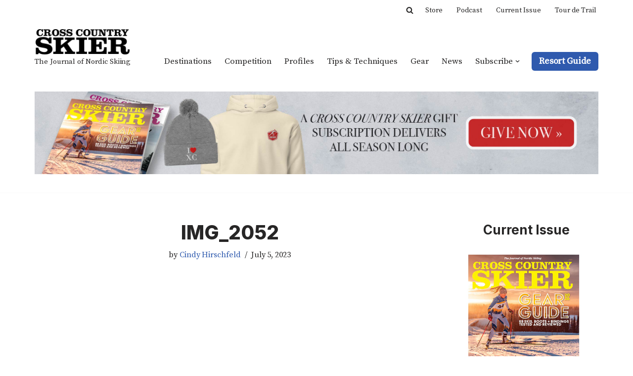

--- FILE ---
content_type: text/html; charset=utf-8
request_url: https://www.google.com/recaptcha/api2/aframe
body_size: 268
content:
<!DOCTYPE HTML><html><head><meta http-equiv="content-type" content="text/html; charset=UTF-8"></head><body><script nonce="2dJw496KcmxhRG-JFyfDFw">/** Anti-fraud and anti-abuse applications only. See google.com/recaptcha */ try{var clients={'sodar':'https://pagead2.googlesyndication.com/pagead/sodar?'};window.addEventListener("message",function(a){try{if(a.source===window.parent){var b=JSON.parse(a.data);var c=clients[b['id']];if(c){var d=document.createElement('img');d.src=c+b['params']+'&rc='+(localStorage.getItem("rc::a")?sessionStorage.getItem("rc::b"):"");window.document.body.appendChild(d);sessionStorage.setItem("rc::e",parseInt(sessionStorage.getItem("rc::e")||0)+1);localStorage.setItem("rc::h",'1769902056557');}}}catch(b){}});window.parent.postMessage("_grecaptcha_ready", "*");}catch(b){}</script></body></html>

--- FILE ---
content_type: text/plain
request_url: https://www.google-analytics.com/j/collect?v=1&_v=j102&a=850243584&t=pageview&_s=1&dl=https%3A%2F%2Fwww.crosscountryskier.com%2Fso-you-want-to-learn-to-rollerski%2Fimg_2052%2F&ul=en-us%40posix&dt=IMG_2052%20-%20Cross%20Country%20Skier&sr=1280x720&vp=1280x720&_u=YEBAAAABAAAAAC~&jid=1128312468&gjid=1657449766&cid=134038604.1769902056&tid=UA-87612039-1&_gid=893420588.1769902056&_r=1&_slc=1&gtm=45He61r1n815DW4NMNv76028276za200zd76028276&gcd=13l3l3l3l1l1&dma=0&tag_exp=103116026~103200004~104527907~104528500~104684208~104684211~115616985~115938466~115938468~116185181~116185182~116988315~117041587&z=2056198828
body_size: -453
content:
2,cG-5JQVVVTRTK